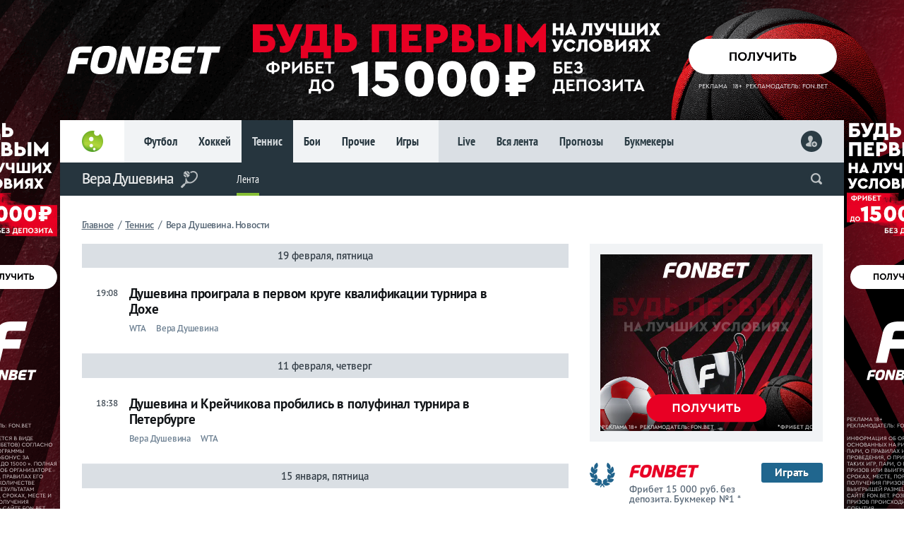

--- FILE ---
content_type: text/html; charset=utf-8
request_url: https://www.livesport.ru/tennis/dushevina/
body_size: 10350
content:
<!DOCTYPE html>
<html lang="ru-RU" prefix="og: https://ogp.me/ns#">
<HEAD>
<meta name="viewport" content="width=device-width, initial-scale=1, minimum-scale=1.0" />
<meta http-equiv="Content-Type" content="text/html; charset=utf-8">
<meta http-equiv="Content-Style-Type" content="text/css">
<meta name="referrer" content="origin">
<link rel="preconnect" href="//brutus.livesport.ru/">
<link rel="preconnect" href="//cdn.livecup.run/">
<link rel="preload" href="https://brutus.livesport.ru/i/v15/css/style_min.css?1750261262" as="style">
<link rel="preload" href="https://brutus.livesport.ru/i/v15/css/style_fontscdn.css?1750261262" as="style">
<link rel="shortcut icon" type="image/x-icon" href="/favicon.ico">
<link href="https://www.livesport.ru/i/v14/i/ic_launcher256.png" rel="apple-touch-icon" type="image/png">
<meta name="yandex-verification" content="5459002f31f3d9a8" />
<meta name="google-site-verification" content="zaOcKR2BSB0dSvZK4STa4wXN_9JhfmVFKrR_Vws5HiE" />
<meta name="wmail-verification" content="ed12d59d86bf124e" />
<meta name="pmail-verification" content="f7d57bf1aae8e8c720f9cfb755a7d73b" />
<STYLE>
.dd .dropdown-content { display:none; }
</STYLE>

<title>Вера Душевина, теннисистка: новости на сегодня — LiveSport.Ru</title>
<meta name="description" content="Вера Душевина, теннисистка: новости команды и игроков сегодня, оперативная информация и аналитика — LiveSport.Ru" />
<meta name="title" content="Вера Душевина, теннисистка: новости на сегодня — LiveSport.Ru" />
<meta property="og:title" content="Вера Душевина, теннисистка: новости на сегодня — LiveSport.Ru" />
<meta property="og:description" content="Вера Душевина, теннисистка: новости команды и игроков сегодня, оперативная информация и аналитика — LiveSport.Ru" />
<link rel="canonical" href="https://www.livesport.ru/tennis/dushevina/" />
<script async src="https://cdn.livesport.ru/i/v15/files/js/lazyimages.js"></script>
</HEAD>
<BODY>
<DIV class="wrapper"><!-- wrapper -->
<link rel="stylesheet" type="text/css" href="https://brutus.livesport.ru/i/v15/css/style_min.css?1750261262">

<!--noindex--><A class="wall wall-fonbet-fb_15k_2025" href="https://www.livesport.ru/away?fonbet-fb_15k_new-wall-RU88877" target="_blank" rel="nofollow" loading="lazy"></A><!--/noindex-->

<DIV class="content"><!-- content -->

<HEADER>
<DIV><A href="/"></A></DIV>
<DIV>
<DIV><A href="/football/">Футбол</A><A href="/hockey/">Хоккей</A><A href="/tennis/" class="menu_a">Теннис</A><A href="/fights/">Бои</A><A href="/others/">Прочие</A><A href="/games/">Игры</A></DIV>
<DIV><A href="https://www.livecup.run/">Live</A><A href="/news/">Вся лента</A><A href="/tips/">Прогнозы</A><A href="/betting/">Букмекеры</A></DIV>
</DIV>
<DIV>
<script>
function readCookie(b){for(var b=b+"=",d=document.cookie.split(";"),c=0;c<d.length;c++){for(var a=d[c];" "==a.charAt(0);)a=a.substring(1,a.length);if(0==a.indexOf(b))return unescape(a.substring(b.length,a.length))}return null};
var al=readCookie('authlogin');
if (al!=null) {
    document.writeln('<A href="/usersetup/"><img src="/userpic/'+al+'/50x50" alt="" height="30" width="30" /></A>');
    }
else {
    document.writeln('<A href="/signin/" class="head_user_signin"></A>');
    };
</script>
</DIV>
</HEADER>
<DIV class="part part_cover_tennis_dushevina">
<DIV class="scroll_back"><A href="/"><LI></LI></A></DIV>
<DIV><A href="/"></A></DIV>
<DIV class="scroll_sport"><A href="/tennis/dushevina/">Вера Душевина</A></DIV>

<DIV><A class="section_ico section_ico_tennis" href="/tennis/"></A>
</DIV>
<DIV>
<DIV class="dd dd_hl"><ul><!-- part menu in -->
<LI><a href="/tennis/dushevina/">Лента</a></LI>

</ul>
</DIV>
<script language="JavaScript"><!--
function readCookie(b){for(var b=b+"=",d=document.cookie.split(";"),c=0;c<d.length;c++){for(var a=d[c];" "==a.charAt(0);)a=a.substring(1,a.length);if(0==a.indexOf(b))return unescape(a.substring(b.length,a.length))}return null};
function setCookie(n,v){document.cookie = n + "=" + v + "; expires=Fri, 31 Dec 2099 23:59:59 GMT; path=/tennis/dushevina; domain=.livesport.ru"};
function clickCounter(type){if (readCookie("click" + type)==1){return};setCookie("click" + type,1);img = new Image();img.src = '/clickCounter?' + type + ',' + window.location};
//--></script>
<!--noindex-->
<DIV class="m_soc">
<A href="https://vk.com/share.php?url=https://www.livesport.ru/tennis/dushevina/&title=" target="_blank" rel="nofollow" title="ВКонтакте" onClick="clickCounter('vkontakte');cl(this)"><LI></LI><LI>0</LI></A>
<A href="https://connect.ok.ru/offer?url=https://www.livesport.ru/tennis/dushevina/&title=" target="_blank" rel="nofollow" title="Одноклассники" onClick="clickCounter('odnoklassniki');cl(this)"><LI></LI><LI>0</LI></A>
<A href="https://twitter.com/intent/tweet?text=&url=https://www.livesport.ru/tennis/dushevina/" target="_blank" rel="nofollow" title="Twitter" onClick="clickCounter('twitter');cl(this)"><LI></LI><LI>0</LI></A>
<!---<A href="https://www.facebook.com/sharer.php?src=sp&u=https://www.livesport.ru/tennis/dushevina/&title=" target="_blank" rel="nofollow" title="Facebook" onClick="clickCounter('facebook');cl(this)"><LI></LI><LI>0</LI></A>!--->
</DIV>
<!--/noindex-->

</DIV>
<DIV><form action="https://www.livesport.ru/sherlock/" accept-charset="UTF-8" method="get"><input name="searchid" value="2408299" type="hidden"><input name="l10n" value="ru" type="hidden"><input name="reqenc" value="" type="hidden"><input class="search" name="text" autocomplete="off" value="" type="search"></form></DIV>

<DIV><span onclick="openPartMenu()"></span></DIV>
</DIV>

<link rel="stylesheet" type="text/css" href="https://cdn.livesport.ru/i/v15/css/style_team.css?1000">
<link rel="stylesheet" type="text/css" href="https://cdn.livesport.ru/i/v15/css/style_primary.css?1768009563">
<DIV class="grid"><!-- GRID -->
<link rel="stylesheet" type="text/css" href="https://brutus.livesport.ru/i/v15/css/style_fontscdn.css?1750261262">

<!-- Микроразметка -->
<DIV class="r_breadcrumb">
<ul class="breadcrumb" itemscope="" itemtype="http://schema.org/BreadcrumbList">
<li itemprop="itemListElement" itemscope="" itemtype="http://schema.org/ListItem"><a href="https://www.livesport.ru/" itemprop="item"><span itemprop="name">Главное</span></a><meta itemprop="position" content="1"></li> <i>/</i> <li itemprop="itemListElement" itemscope="" itemtype="http://schema.org/ListItem"><a href="/tennis/" itemprop="item"><span itemprop="name">Теннис</span></a><meta itemprop="position" content="2"></li> <i>/</i> <H1 itemprop="item">Вера Душевина. Новости</H1>

</ul>
</DIV>
<!-- /Микроразметка -->

<DIV class="col-left2"><!-- left 2 -->
<DIV class="contline contline_nob"><!-- contline -->
<DIV class="contline_date">19 февраля, пятница</DIV>
<A href="/tennis/2016/02/19/dushevina_sinyakova/" class="contline_sim"><SPAN>19:08</SPAN><SPAN><LI>Душевина проиграла в первом круге квалификации турнира в Дохе</LI><LI><B>WTA</B> 
<B>Вера Душевина</B> 
</LI></SPAN></A>
<DIV class="contline_date">11 февраля, четверг</DIV>
<A href="/tennis/2016/02/11/dushevina/" class="contline_sim"><SPAN>18:38</SPAN><SPAN><LI>Душевина и Крейчикова пробились в полуфинал турнира в Петербурге</LI><LI><B>Вера Душевина</B> 
<B>WTA</B> 
</LI></SPAN></A>
<DIV class="contline_date">15 января, пятница</DIV>
<A href="/tennis/2016/01/15/kudryavtsev/" class="contline_sim"><SPAN>10:50</SPAN><SPAN><LI>Кудрявцев — в финале квалификации Australian Open</LI><LI><B>Australian Open</B> 
<B>ATP</B> 
<B>Александр Кудрявцев</B> 
<B>Константин Кравчук</B> 
<B>Вера Душевина</B> 
<B>Александра Панова</B> 
</LI></SPAN></A>
<DIV class="contline_date">14 января, четверг</DIV>
<A href="/tennis/2016/01/14/dushevina/" class="contline_sim"><SPAN>08:13</SPAN><SPAN><LI>Душевина пробилась во второй круг квалификации Australian Open</LI><LI><B>Australian Open</B> 
<B>WTA</B> 
<B>Вера Душевина</B> 
</LI></SPAN></A>
<DIV class="contline_date">02 января, суббота</DIV>
<A href="/tennis/2016/01/02/dushevina_shvedova/" class="contline_sim"><SPAN>13:18</SPAN><SPAN><LI>Душевина взяла один гейм в матче со Шведовой</LI><LI><B>WTA</B> 
<B>Вера Душевина</B> 
</LI></SPAN></A>
<DIV class="contline_date">26 сентября, суббота</DIV>
<A href="/tennis/2015/09/26/bychkova_dushevina/" class="contline_sim"><SPAN>17:00</SPAN><SPAN><LI>Бычкова вышла в финал квалификации турнира в Ташкенте, Душевина — нет</LI><LI><B>WTA</B> 
<B>Екатерина Бычкова</B> 
<B>Вера Душевина</B> 
</LI></SPAN></A>
<DIV class="contline_date">27 мая, среда</DIV>
<A href="/tennis/2015/05/27/dushevina_sanches/" class="contline_sim"><SPAN>18:58</SPAN><SPAN><LI>Душевина и Санчес проиграли на старте парного «Ролан Гаррос»</LI><LI><B>Ролан Гаррос</B> 
<B>Вера Душевина</B> 
<B>Луция Градецка</B> 
<B>WTA</B> 
</LI></SPAN></A>
<DIV class="contline_date">22 мая, пятница</DIV>
<A href="/tennis/2015/05/22/dushevina/" class="contline_sim"><SPAN>18:52</SPAN><SPAN><LI>Душевина не сумела выйти в основную сетку «Ролан Гаррос»</LI><LI><B>Вера Душевина</B> 
<B>Ролан Гаррос</B> 
<B>WTA</B> 
</LI></SPAN></A>
<DIV class="contline_date">21 мая, четверг</DIV>
<A href="/tennis/2015/05/21/dushevina/" class="contline_sim"><SPAN>18:30</SPAN><SPAN><LI>Душевина вышла в финал квалификации «Ролан Гаррос»</LI><LI><B>Вера Душевина</B> 
<B>Ролан Гаррос</B> 
<B>WTA</B> 
</LI></SPAN></A>
<DIV class="contline_date">19 мая, вторник</DIV>
<A href="/tennis/2015/05/19/roland_garros/" class="contline_sim"><SPAN>21:49</SPAN><SPAN><LI>Куличкова, Кудрявцева и еще шесть россиянок сыграют в квалификации к «Ролан Гаррос»</LI><LI><B>WTA</B> 
<B>Алла Кудрявцева</B> 
<B>Александра Панова</B> 
<B>Вера Душевина</B> 
</LI></SPAN></A>
<DIV class="contline_date">25 апреля, суббота</DIV>
<A href="/tennis/2015/04/25/dushevina_ozaki/" class="contline_sim"><SPAN>19:42</SPAN><SPAN><LI>Душевина проиграла в квалификации турнира в Праге</LI><LI><B>Вера Душевина</B> 
<B>WTA</B> 
</LI></SPAN></A>
<DIV class="contline_date">10 ноября, понедельник</DIV>
<A href="/tennis/2014/11/10/wta_rankings/" class="contline_sim"><SPAN>17:11</SPAN><SPAN><LI>Макарова поднялась на 11-е место в обновленном рейтинге WTA</LI><LI><B>WTA</B> 
<B>Елена Веснина</B> 
<B>Каролин Возняцки</B> 
<B>Вера Душевина</B> 
<B>Виталия Дьяченко</B> 
<B>Ана Иванович</B> 
<B>Петра Квитова</B> 
</LI></SPAN></A>
<DIV class="contline_date">14 июля, понедельник</DIV>
<A href="/tennis/2014/07/14/wta_rankings/" class="contline_sim"><SPAN>09:32</SPAN><SPAN><LI>Петкович вернулась в топ-20 рейтинга WTA</LI><LI><B>WTA</B> 
<B>Елена Веснина</B> 
<B>Вера Душевина</B> 
<B>Ана Иванович</B> 
<B>Петра Квитова</B> 
<B>Анжелик Кербер</B> 
<B>Мария Кириленко</B> 
</LI></SPAN></A>
<DIV class="contline_date">07 июля, понедельник</DIV>
<A href="/tennis/2014/07/07/wta_rankings/" class="contline_sim"><SPAN>08:01</SPAN><SPAN><LI>Шарапова опустилась на шестое место в рейтинге WTA</LI><LI><B>WTA</B> 
<B>Уимблдон</B> 
<B>Елена Веснина</B> 
<B>Вера Душевина</B> 
<B>Вера Звонарева</B> 
<B>Петра Квитова</B> 
<B>Анжелик Кербер</B> 
</LI></SPAN></A>
<DIV class="contline_date">04 июля, пятница</DIV>
<A href="/tennis/2014/07/04/dushevina_kureshi/" class="contline_sim"><SPAN>20:16</SPAN><SPAN><LI>Душевина вышла в полуфинал «Уимблдона» в миксте</LI><LI><B>Уимблдон</B> 
<B>Вера Душевина</B> 
</LI></SPAN></A>
<DIV class="contline_date">21 мая, среда</DIV>
<A href="/tennis/2014/05/21/pervak_linette/" class="contline_sim"><SPAN>22:28</SPAN><SPAN><LI>Первак и Панова пробились во второй раунд квалификации «Ролан Гаррос»</LI><LI><B>Ролан Гаррос</B> 
<B>WTA</B> 
<B>Ксения Первак</B> 
<B>Александра Панова</B> 
<B>Вера Душевина</B> 
<B>Евгения Родина</B> 
</LI></SPAN></A>
<DIV class="contline_date">21 апреля, понедельник</DIV>
<A href="/tennis/2014/04/21/wta_rankings/" class="contline_sim"><SPAN>10:18</SPAN><SPAN><LI>Победительница турнира в Куала-Лумпуре Векич взлетела на 30 позиций в рейтинге WTA</LI><LI><B>WTA</B> 
<B>Виктория Азаренко</B> 
<B>Елена Веснина</B> 
<B>Каролин Возняцки</B> 
<B>Вера Душевина</B> 
<B>Ана Иванович</B> 
<B>Петра Квитова</B> 
</LI></SPAN></A>
<DIV class="contline_date">14 апреля, понедельник</DIV>
<A href="/tennis/2014/04/14/wta_rankings/" class="contline_sim"><SPAN>22:10</SPAN><SPAN><LI>Шарапова опустилась на девятое место в рейтинге WTA</LI><LI><B>WTA</B> 
<B>Виктория Азаренко</B> 
<B>Елена Веснина</B> 
<B>Каролин Возняцки</B> 
<B>Вера Душевина</B> 
<B>Вера Звонарева</B> 
<B>Ана Иванович</B> 
</LI></SPAN></A>
<DIV class="contline_date">09 апреля, среда</DIV>
<A href="/tennis/2014/04/08/dushevina_schiavone/" class="contline_sim"><SPAN>00:14</SPAN><SPAN><LI>Скьявоне разгромила Душевину в Катовице</LI><LI><B>WTA</B> 
<B>Вера Душевина</B> 
<B>Франческа Скьявоне</B> 
</LI></SPAN></A>
<DIV class="contline_date">07 апреля, понедельник</DIV>
<A href="/tennis/2014/04/07/dushevina_camerin/" class="contline_sim"><SPAN>17:24</SPAN><SPAN><LI>Душевина и Первак вышли в основную сетку турнира в Катовице</LI><LI><B>WTA</B> 
<B>Вера Душевина</B> 
<B>Ксения Первак</B> 
</LI></SPAN></A>
<DIV class="contline_date">04 марта, вторник</DIV>
<A href="/tennis/2014/03/04/larsson_dushevina/" class="contline_sim"><SPAN>01:22</SPAN><SPAN><LI>Душевина не смогла выйти в финал квалификации турнира в Индиан-Уэллсе</LI><LI><B>Вера Душевина</B> 
<B>WTA</B> 
</LI></SPAN></A>
<DIV class="contline_date">09 января, четверг</DIV>
<A href="/tennis/2014/01/09/dushevina_panova/" class="contline_sim"><SPAN>10:46</SPAN><SPAN><LI>Душевина и Панова успешно стартовали в квалификации Australian Open, Клейбанова проиграла</LI><LI><B>Australian Open</B> 
<B>WTA</B> 
<B>Екатерина Бычкова</B> 
<B>Вера Душевина</B> 
<B>Клейбанова</B> 
<B>Александра Панова</B> 
<B>Ольга Пучкова</B> 
</LI></SPAN></A>
<DIV class="contline_date">27 декабря, пятница</DIV>
<A href="/tennis/2013/12/27/dushevina/" class="contline_sim"><SPAN>09:39</SPAN><SPAN><LI>Звонарева завершила выступления в Брисбене</LI><LI><B>WTA</B> 
<B>Вера Душевина</B> 
<B>Ольга Пучкова</B> 
</LI></SPAN></A>
<DIV class="contline_date">15 октября, вторник</DIV>
<A href="/tennis/2013/10/15/dushevina_suarez/" class="contline_sim"><SPAN>12:48</SPAN><SPAN><LI>Душевина проиграла в первом круге Кубка Кремля</LI><LI><B>Вера Душевина</B> 
<B>Кубок Кремля</B> 
<B>WTA</B> 
</LI></SPAN></A>
<DIV class="contline_date">11 октября, пятница</DIV>
<A href="/tennis/2013/10/11/dushevina/" class="contline_sim"><SPAN>20:49</SPAN><SPAN><LI>Душевина планирует пробиться как можно дальше в турнирной сетке Кубка Кремля</LI><LI><B>Вера Душевина</B> 
<B>WTA</B> 
</LI></SPAN></A>
<DIV class="contline_date">20 сентября, пятница</DIV>
<A href="/tennis/2013/09/20/radwanska_dushevina/" class="contline_sim"><SPAN>09:52</SPAN><SPAN><LI>Радванска разгромила Душевину</LI><LI><B>WTA</B> 
<B>Вера Душевина</B> 
<B>Агнешка Радванска</B> 
</LI></SPAN></A>
<DIV class="contline_date">18 сентября, среда</DIV>
<A href="/tennis/2013/09/18/dushevina/" class="contline_sim"><SPAN>11:49</SPAN><SPAN><LI>Душевина вышла в четвертьфинал турнира в Сеуле</LI><LI><B>WTA</B> 
<B>Вера Душевина</B> 
</LI></SPAN></A>
<DIV class="contline_date">26 августа, понедельник</DIV>
<A href="/tennis/2013/08/26/dushevina/" class="contline_sim"><SPAN>23:25</SPAN><SPAN><LI>Душевина покидает Открытый чемпионат США</LI><LI><B>Вера Душевина</B> 
<B>US Open</B> 
<B>Сабин Лисицки</B> 
<B>WTA</B> 
</LI></SPAN></A>
<DIV class="contline_date">24 августа, суббота</DIV>
<A href="/tennis/2013/08/24/dushevin/" class="contline_sim"><SPAN>15:19</SPAN><SPAN><LI>Душевина пробилась в основную сетку US Open</LI><LI><B>Вера Душевина</B> 
<B>US Open</B> 
<B>Александра Панова</B> 
<B>WTA</B> 
</LI></SPAN></A>
<DIV class="contline_date">03 августа, суббота</DIV>
<A href="/tennis/2013/08/03/dushevina_aoyama/" class="contline_sim"><SPAN>23:47</SPAN><SPAN><LI>Душевина и Аояма выиграли турнир в Вашингтоне в паре</LI><LI><B>Вера Душевина</B> 
<B>WTA</B> 
</LI></SPAN></A>
<DIV class="pro25"></DIV><A href='' class='lista'>1</A><A href='2/' class='list'>2</A><A href='3/' class='list'>3</A><A href='4/' class='list'>4</A><A href='5/' class='list'>5</A><A href='2/' class='list_r'></A>
</DIV><!-- /contline -->
<DIV class="pagetxt">
<meta itemprop="articleBody" content="Вера Душевина, теннисистка: новости и результаты матчей, оперативная информация, интервью и аналитика">
<H3>Вера Душевина</H3>, теннисистка: новости и результаты матчей, оперативная информация, интервью и аналитика
</DIV>

</DIV><!-- /left 2 -->
<DIV class="col-right2"><!-- right 2 -->
<DIV class="wow_box col-pro30-b col-pro30-t-if800">
<!--noindex-->
<DIV class="wow_box_1">
<IFRAME src="https://fast.livesport.ru/i/v15/wow/in/fonbet/fb_15k_2025/300x250/?9" loading="lazy" frameborder="0" width="300" height="250" marginwidth="0" marginheight="0" scrolling="NO" class="db"></IFRAME>
</DIV>
<!--/noindex-->
</DIV>
<!--noindex-->
<DIV class="wow_fonbet_index">
<DIV class="wow_fonbet">
<A href="https://www.livesport.ru/away?fonbet-n1" rel="nofollow" target="_blank"><LI></LI><LI><img src="https://fast.livesport.ru/i/v15/i/book_fonbet.png?1" loading="lazy" alt="" /><SPAN title="По версии выставки-форума Russian Gaming Week-2018">Фрибет 15 000 руб. без депозита. Букмекер №1 *</SPAN></LI><LI>Играть</LI></A>
</DIV>
<div class="wow_betboom">
<a href="https://www.livesport.ru/away?betboom-bonus-box-RU12589" rel="nofollow" target="_blank"><li></li><li><img src="https://fast.livesport.ru/i/v15/i/b_betboom_n1.png?1" loading="lazy" alt=""><span>Фрибет до 10 000 новым клиентам</span></li><li>Играть</li></a>
</div>
</DIV>
<!--/noindex-->




<a href="" class="sub_pl_right">Все матчи</a><a href="https://www.livecup.run/" class="sub_pl">Матч-центр</a>
<DIV class="tourn_live">
<A href="https://www.livecup.run/tennis/" class="live_tour"><img src="https://cdn.livecup.run/.tournament/.emblem//236/australian-open.png" loading="lazy" alt="" /><B>Australian Open. Мужчины</B></A>
<DIV class="live_te"><A href="https://www.livecup.run/tennis/match/lorenzo_sonego-carlos_taberner/" class="ok"><SPAN class="mi s">Ок</SPAN><SPAN>* Л. Сонего — К. Табернер</SPAN><SPAN>6:4 6:0 6:3</SPAN></A><A href="https://www.livecup.run/tennis/match/cristian_garin-luciano_darderi/" class="ok"><SPAN class="mi s">Ок</SPAN><SPAN>К. Гарин — Л. Дардери *</SPAN><SPAN>6:7 5:7 6:7</SPAN></A><A href="https://www.livecup.run/tennis/match/ethan_quinn-tallon_griekspoor/" class="ok"><SPAN class="mi s">Ок</SPAN><SPAN>* И. Куинн — Т. Грикспор</SPAN><SPAN>6:2 6:3 6:2</SPAN></A><A href="https://www.livecup.run/tennis/match/giovanni_mpetshi_perricard-sebastian_baez/" class="ok"><SPAN class="mi s">Ок</SPAN><SPAN>Д. Перрикар — С. Баэс *</SPAN><SPAN>4:6 4:6 6:3 7:5 3:6</SPAN></A><A href="https://www.livecup.run/tennis/match/karen_khachanov-alex_michelsen/" class="ok"><SPAN class="mi s">Ок</SPAN><SPAN>* К. Хачанов — А. Микельсен</SPAN><SPAN>4:6 6:4 6:3 5:7 6:3</SPAN></A><A href="https://www.livecup.run/tennis/match/christopher_o_connell-nishesh_basavareddy-2026012000067104114101108108078105115100100121/" class="ok"><SPAN class="mi s">Ок</SPAN><SPAN>C. Connell — N. Basavareddy *</SPAN><SPAN>6:4 6:7 7:6 2:6 3:6</SPAN></A><A href="https://www.livecup.run/tennis/match/jakub_mensik-pablo_carreno_busta/" class="ok"><SPAN class="mi s">Ок</SPAN><SPAN>* Я. Меншик — П. Карреньо-Буста</SPAN><SPAN>7:5 4:6 2:6 7:6 6:3</SPAN></A><A href="https://www.livecup.run/tennis/match/ben_shelton-ugo_humbert/" class="ok"><SPAN class="mi s">Ок</SPAN><SPAN>* Б. Шелтон — У. Умбер</SPAN><SPAN>6:3 7:6 7:6</SPAN></A><A href="https://www.livecup.run/tennis/match/joao_fonseca-eliot_spizzirri/" class="ok"><SPAN class="mi s">Ок</SPAN><SPAN>Ж. Фонсека — Э. Спиццирри *</SPAN><SPAN>4:6 6:2 1:6 2:6</SPAN></A><A href="https://www.livecup.run/tennis/match/luca_nardi-yibing_wu/" class="ok"><SPAN class="mi s">Ок</SPAN><SPAN>Л. Нарди — В. Ибин *</SPAN><SPAN>5:7 6:4 4:6 2:6</SPAN></A><A href="https://www.livecup.run/tennis/match/dane_sweeny-gael_monfils/" class="ok"><SPAN class="mi s">Ок</SPAN><SPAN>* Д. Суини — Г. Монфис</SPAN><SPAN>6:7 7:5 6:4 7:5</SPAN></A><A href="https://www.livecup.run/tennis/match/rei_sakamoto-rafael_jodar/" class="ok"><SPAN class="mi s">Ок</SPAN><SPAN>Р. Сакамото — R. Jodar *</SPAN><SPAN>6:7 1:6 7:5 6:4 3:6</SPAN></A><A href="https://www.livecup.run/tennis/match/vit_kopriva-jan-lennard_struff/" class="ok"><SPAN class="mi s">Ок</SPAN><SPAN>* В. Копршива — Я. Штруфф</SPAN><SPAN>4:6 6:2 2:6 6:3 6:1</SPAN></A><A href="https://www.livecup.run/tennis/match/valentin_royer-taylor-fritz/" class="ok"><SPAN class="mi s">Ок</SPAN><SPAN>В. Руайе — Т. Фритц *</SPAN><SPAN>6:7 7:5 1:6 3:6</SPAN></A><A href="https://www.livecup.run/tennis/match/lorenzo_musetti-raphael_collignon-2026012000076111114116116105082097112110111110/" class="ok"><SPAN class="mi s">Отказ</SPAN><SPAN>Л. Музетти — Р. Коллиньон</SPAN><SPAN>4:6 7:6 7:5 3:2</SPAN></A><A href="https://www.livecup.run/tennis/match/hubert_hurkacz-zizou_bergs/" class="o"><SPAN class="mi t">4 сет</SPAN><SPAN>Х. Хуркач — З. Бергс</SPAN><SPAN>6:7 7:6 6:3 4:3</SPAN></A><A href="https://www.livecup.run/tennis/match/james_duckworth-dino_prizmic/" class="o"><SPAN class="mi t">4 сет</SPAN><SPAN>Д. Дакворт — D. Prizmic</SPAN><SPAN>7:6 3:6 1:6 5:4</SPAN></A><A href="https://www.livecup.run/tennis/match/hugo_gaston-jannik_sinner/" class="ok"><SPAN class="mi s">Отказ</SPAN><SPAN>Ю. Гастон — Я. Синнер</SPAN><SPAN>2:6 1:6 0:0</SPAN></A><A href="https://www.livecup.run/tennis/match/grigor-dimitrov-tomas_machac/" class="o"><SPAN class="mi t">3 сет</SPAN><SPAN>Г. Димитров — Т. Махац</SPAN><SPAN>4:6 4:6 3:4</SPAN></A><A href="https://www.livecup.run/tennis/match/shintaro_mochizuki-stefanos_tsitsipas/" class="o"><SPAN class="mi t">1 сет</SPAN><SPAN>С. Мотидзуки — С. Циципас</SPAN><SPAN>0:1</SPAN></A></DIV><A href="https://www.livecup.run/tennis/" class="live_tour"><img src="https://cdn.livecup.run/.tournament/.emblem//237/australian-open.png" loading="lazy" alt="" /><B>Australian Open. Женщины</B></A>
<DIV class="live_te"><A href="https://www.livecup.run/tennis/match/panna_udvardy-katerina_siniakova/" class="ok"><SPAN class="mi s">Ок</SPAN><SPAN>П. Удварди — К. Синякова *</SPAN><SPAN>1:6 2:6</SPAN></A><A href="https://www.livecup.run/tennis/match/ashlyn_krueger-sara_bejlek/" class="ok"><SPAN class="mi s">Ок</SPAN><SPAN>* Э. Крюгер — С. Бейлек</SPAN><SPAN>6:3 6:3</SPAN></A><A href="https://www.livecup.run/tennis/match/tereza_valentova-maya_joint/" class="ok"><SPAN class="mi s">Ок</SPAN><SPAN>* Т. Валентова — М. Джойнт</SPAN><SPAN>6:4 6:4</SPAN></A><A href="https://www.livecup.run/tennis/match/shuai_zhang-taylah_preston/" class="ok"><SPAN class="mi s">Ок</SPAN><SPAN>Ч. Шуай — Т. Престон *</SPAN><SPAN>3:6 6:2 3:6</SPAN></A><A href="https://www.livecup.run/tennis/match/varvara_gracheva-viktorija_golubic/" class="ok"><SPAN class="mi s">Ок</SPAN><SPAN>* В. Грачёва — В. Голубич</SPAN><SPAN>6:1 2:6 6:1</SPAN></A><A href="https://www.livecup.run/tennis/match/leylah_fernandez-janice_tjen/" class="ok"><SPAN class="mi s">Ок</SPAN><SPAN>Л. Фернандес — J. Tjen *</SPAN><SPAN>2:6 6:7</SPAN></A><A href="https://www.livecup.run/tennis/match/oleksandra_oliynykova-madison_keys/" class="ok"><SPAN class="mi s">Ок</SPAN><SPAN>O. Oliynykova — М. Кис *</SPAN><SPAN>6:7 1:6</SPAN></A><A href="https://www.livecup.run/tennis/match/xinyu_wang-anhelina_kalinina/" class="ok"><SPAN class="mi s">Ок</SPAN><SPAN>* С. Ван — А. Калинина</SPAN><SPAN>6:3 6:3</SPAN></A><A href="https://www.livecup.run/tennis/match/julia_grabher-elisabetta_cocciaretto/" class="ok"><SPAN class="mi s">Ок</SPAN><SPAN>* Ю. Грабер — Э. Коччаретто</SPAN><SPAN>7:5 2:6 6:4</SPAN></A><A href="https://www.livecup.run/tennis/match/karolina_pliskova-sloane_stephens/" class="ok"><SPAN class="mi s">Ок</SPAN><SPAN>* К. Плишкова — С. Стивенс</SPAN><SPAN>7:6 6:2</SPAN></A><A href="https://www.livecup.run/tennis/match/lulu_sun-linda_fruhvirtova/" class="ok"><SPAN class="mi s">Ок</SPAN><SPAN>Л. Сан — Л. Фрухвиртова *</SPAN><SPAN>3:6 5:7</SPAN></A><A href="https://www.livecup.run/tennis/match/anna_kalinskaya-sonay_kartal/" class="ok"><SPAN class="mi s">Ок</SPAN><SPAN>* А. Калинская — S. Kartal</SPAN><SPAN>7:6 6:1</SPAN></A><A href="https://www.livecup.run/tennis/match/elena_rybakina-kaja_juvan/" class="ok"><SPAN class="mi s">Ок</SPAN><SPAN>* Е. Рыбакина — К. Юван</SPAN><SPAN>6:4 6:3</SPAN></A><A href="https://www.livecup.run/tennis/match/sorana_cirstea-eva_lys/" class="ok"><SPAN class="mi s">Ок</SPAN><SPAN>* С. Кырстя — Е. Лис</SPAN><SPAN>3:6 6:4 6:3</SPAN></A><A href="https://www.livecup.run/tennis/match/rebecca_sramkova-jelena_ostapenko/" class="ok"><SPAN class="mi s">Ок</SPAN><SPAN>Р. Шрамкова — Е. Остапенко *</SPAN><SPAN>4:6 4:6</SPAN></A><A href="https://www.livecup.run/tennis/match/katie_boulter-belinda_bencic/" class="ok"><SPAN class="mi s">Ок</SPAN><SPAN>К. Бултер — Б. Бенчич *</SPAN><SPAN>0:6 5:7</SPAN></A><A href="https://www.livecup.run/tennis/match/laura_siegemund-liudmila_samsonova/" class="o"><SPAN class="mi t">3 сет</SPAN><SPAN>Л. Зигемунд — Л. Самсонова</SPAN><SPAN>0:6 7:5 3:3</SPAN></A><A href="https://www.livecup.run/tennis/match/naomi_osaka-antonia_ruzic/" class="o"><SPAN class="mi t">1 сет</SPAN><SPAN>Н. Осака — A. Ruzic</SPAN><SPAN>2:0</SPAN></A><A href="https://www.livecup.run/tennis/match/maddison_inglis-kimberly_birrell/" class="ok"><SPAN class="mi s">13:05</SPAN><SPAN>М. Инглис — К. Биррелл</SPAN><SPAN>–:–</SPAN></A><A href="https://www.livecup.run/tennis/match/daria_kasatkina-nikola_bartunkova/" ><SPAN class="mi s">13:25</SPAN><SPAN>Д. Касаткина — N. Bartunkova</SPAN><SPAN>–:–</SPAN></A></DIV>
</DIV>
<A href="" class="all">Все матчи live</A>


<div class="slash col-pro35-t col-pro35-b"></div>
<DIV class="wow_box col-pro30-b">

<!--noindex-->
<DIV class="wow_box_1">
<IFRAME src="https://fast.livesport.ru/i/v15/wow/in/betboom/heat/300x600/?7" frameborder="0" width="300" height="600" marginwidth="0" marginheight="0" scrolling="NO" class="db" loading="lazy"></IFRAME>
</DIV>
<!--/noindex-->
</DIV>
<!--noindex-->
<a href="/betting/" class="sub_pl">Рекомендуем букмекеров</a>
<DIV class="rec_book">
<A href="https://www.livesport.ru/away?fonbet-rating" rel="nofollow" target="_blank" onclick="yaCounter11437396.reachGoal('rating-fonbet'); return true;"><SPAN><img src="https://fast.livesport.ru/i/v15/i/b_fonbet.png" loading="lazy" alt="" /></SPAN><SPAN>Играть</SPAN><SPAN>Фрибет до 15 000 рублей без депозита</SPAN></A>
<A href="https://www.livesport.ru/away?winline-rating" rel="nofollow" target="_blank" onclick="yaCounter11437396.reachGoal('rating-winline'); return true;"><SPAN><img src="https://fast.livesport.ru/i/v15/i/b_winline.png" loading="lazy" alt="" /></SPAN><SPAN>Играть</SPAN><SPAN>Фрибет 3000 рублей после регистрации</SPAN></A>
<A href="https://www.livesport.ru/away?betboom-rating-RU78944" rel="nofollow" target="_blank" onclick="yaCounter11437396.reachGoal('rating-betboom'); return true;"><SPAN><img src="https://fast.livesport.ru/i/v15/i/b_betboom.png" loading="lazy" alt="" /></SPAN><SPAN>Играть</SPAN><SPAN>Фрибет до 10 000 новым клиентам</SPAN></A>
<A href="https://www.livesport.ru/away?melbet-rating" rel="nofollow" target="_blank" onclick="yaCounter11437396.reachGoal('rating-melbet'); return true;"><SPAN><img src="https://fast.livesport.ru/i/v15/i/b_melbet.png" loading="lazy" alt="" /></SPAN><SPAN>Играть</SPAN><SPAN>VIP-бонус 25 000 руб., промо: LIVESPORT</SPAN></A>
<A href="https://www.livesport.ru/away?bettery-rating-RU14470" rel="nofollow" target="_blank"><SPAN><img src="https://fast.livesport.ru/i/v15/i/b_bettery.png" loading="lazy" alt="" /></SPAN><SPAN>Играть</SPAN><SPAN>Фрибет 2000 рублей новым игрокам</SPAN></A>
</DIV>
<DIV class="col-pro35-b"><a href="/betting/" class="all">Все букмекеры</a></DIV>
<!--/noindex-->
<!--########################-->
</DIV><!-- /right 2 -->
<DIV class="pro"></DIV></DIV><!-- /GRID -->



<DIV class="wow_footer"  id="endfloat"></DIV>
<DIV class="footer_tips">
<DIV><SPAN></SPAN><SPAN><A href="/tips/">Лучшие прогнозы на спорт</A></SPAN><SPAN><A href="/tips/" class="sub_pl_right">Все прогнозы</A><A href="/tips/football/" class="sub_pl_right">Прогнозы на футбол</A></SPAN></DIV>
<div class="footer_tips_l">
<a href="/tips/express/2026/01/20/express/" title="Экспресс дня" class="r_tips_l_express"><span>3.96</span><span><li>Экспресс дня 20 января</li><li>Сегодня в 23:00</li></span><span></span></a>
<a href="/tips/football/2026/01/20/real-monaco/" title="Прогноз на матч Реал — Монако"><span>1.95</span><span><li><b>Прогноз на матч </b>Реал — Монако</li><li title="Прогнозы на футбол">Футбол</li><li>Сегодня в 23:00</li></span></a>
<a href="/tips/football/2026/01/20/kairat-brugge/" title="Прогноз на матч Кайрат — Брюгге"><span>2.07</span><span><li><b>Прогноз на матч </b>Кайрат — Брюгге</li><li title="Прогнозы на футбол">Футбол</li><li>Сегодня в 18:30</li></span></a>
<a href="/tips/football/2026/01/20/inter-arsenal/" title="Прогноз на матч Интер — Арсенал"  class="r_tips_l_lightning"><span>3.45</span><span><li><b>Прогноз на матч </b>Интер — Арсенал</li><li title="Прогнозы на футбол">Футбол</li><li>Сегодня в 23:00</li></span><span></span></a>
<a href="/tips/football/2026/01/20/sporting-clube-parsaint/" title="Прогноз на матч Спортинг — ПСЖ"><span>2.30</span><span><li><b>Прогноз на матч </b>Спортинг — ПСЖ</li><li title="Прогнозы на футбол">Футбол</li><li>Сегодня в 23:00</li></span></a>
<a href="/tips/football/2026/01/21/galatasaray-atletico/" title="Прогноз на матч Галатасарай — Атлетико"><span>2.03</span><span><li><b>Прогноз на матч </b>Галатасарай — Атлетико</li><li title="Прогнозы на футбол">Футбол</li><li>Завтра в 20:45</li></span></a>
<a href="/tips/football/2026/01/21/qarabag-eintracht/" title="Прогноз на матч Карабах — Айнтрахт"><span>1.80</span><span><li><b>Прогноз на матч </b>Карабах — Айнтрахт</li><li title="Прогнозы на футбол">Футбол</li><li>Завтра в 20:45</li></span></a>
<a href="/tips/hockey/2026/01/21/admiral-vladivostok-ak-bars-kazan/" title="Прогноз на матч Адмирал — Ак Барс"><span>1.76</span><span><li><b>Прогноз на матч </b>Адмирал — Ак Барс</li><li title="Прогнозы на хоккей">Хоккей</li><li>Завтра в 12:30</li></span></a>
<a href="/tips/hockey/2026/01/21/tampa-bay-lightning-san-jose-sharks/" title="Прогноз на матч Тампа-Бэй — Сан-Хосе"><span>2.31</span><span><li><b>Прогноз на матч </b>Тампа-Бэй — Сан-Хосе</li><li title="Прогнозы на хоккей">Хоккей</li><li>Завтра в 03:00</li></span></a>

</div>
</DIV>

<FOOTER>
<DIV class="footer_menu">
<DIV><A href="/" title="LiveSport.Ru. Спорт"><LI></LI><LI></LI></A></DIV>
<DIV><A href="/football/" class="footer_bold">Футбол</A><A href="https://www.livecup.run/football/">Онлайн <SPAN>футбол</SPAN></A><A href="/football/transfers/">Трансферы <SPAN>футбола</SPAN></A><A href="/football/tables/">Календари</A><A href="/tips/football/">Прогнозы <SPAN>на футбол</SPAN></A><A href="/news/football/">Вся лента</A></DIV>
<DIV><A href="/football/rfpl/">РПЛ</A><A href="/football/uefa-nations-league/">Лига наций</A><A href="/football/league/">Лига чемпионов</A><A href="/football/europa/">Лига Европы</A><A href="/football/english-premier-league/">АПЛ</A><A href="/football/primera-division/">Ла Лига</A></DIV>
<DIV><A href="/hockey/" class="footer_bold">Хоккей</A><A href="https://www.livecup.run/hockey/">Онлайн <SPAN>хоккей</SPAN></A><A href="/tips/hockey/">Прогнозы <SPAN>на хоккей</SPAN></A><A href="/hockey/khl/">КХЛ</A><A href="/hockey/nhl/">НХЛ</A><A href="/hockey/world-championship/">ЧМ-2024<SPAN> по хоккею</SPAN></A></DIV>
<DIV><A href="/tennis/" class="footer_bold">Теннис</A><A href="https://www.livecup.run/tennis/">Онлайн <SPAN>теннис</SPAN></A><A href="/fights/" class="footer_bold">Бои</A><A href="/tips/fights/">Прогнозы <SPAN>на бои</SPAN></A><A href="/tips/" class="footer_bold">Прогнозы <SPAN>на спорт</SPAN></A>
<A href="/betting/" class="footer_bold">Букмекеры</A></DIV>
<DIV><A href="/others/" class="footer_bold">Прочие</A><A href="/others/basketball/">Баскетбол</A><A href="/others/biathlon/">Биатлон</A><A href="/others/world-figure-skating-championships/">ЧМ по фигурному</A><A href="/paris-2024/" class="footer_bold"><SPAN>Олимпиада </SPAN>Париж-2024</A><A href="/games/" class="footer_bold">Игры</A></DIV>
</DIV>

<!--noindex-->
<DIV class="footer_cont"><DIV>
<A href="/info/about/" rel="nofollow" target="_blank"><LI></LI><LI>Напишите нам</LI></A><A href="https://www.livesport.ru/away?footer-vk" target="_blank" title="ВКонтакте" rel="nofollow"><LI></LI></A><A href="https://www.livesport.ru/away?footer-twitter" target="_blank" title="Twitter" rel="nofollow"><LI></LI></A><A href="https://www.livesport.ru/" target="_blank" rel="nofollow" style="display:none;"><LI></LI></A><A href="https://www.livesport.ru/away?footer-telegram" target="_blank" title="Telegram" rel="nofollow"><LI></LI></A><A href="https://www.livesport.ru/away?footer-ok" target="_blank" title="Одноклассники" rel="nofollow"><LI></LI></A><A href="https://www.livesport.ru/" target="_blank" rel="nofollow"  style="display:none;"><LI></LI></A>
</DIV></DIV>

<DIV class="footer_cred"><DIV title="Для пользователей старше 18 лет"></DIV><DIV>© 2001—2025 «LiveSport.Ru». ЭЛ № ФС 77 — 70079<BR>
Любое использование материалов приветствуется при гиперссылке<BR>
<A href="/info/privacy/" class="footer_privacy" rel="nofollow">Пользовательское соглашение и Политика обработки и хранения персональных данных</A><BR>

</DIV>
</DIV>
<!--/noindex-->
<link rel="alternate" type="application/rss+xml" href="https://www.livesport.ru/in/export/yanews_up.rss" title="Новости, статьи, прогнозы на спорт / LiveSport.Ru / RSS Feed">
<link rel="alternate" type="application/rss+xml" href="https://www.livesport.ru/in/export/tips.rss" title="Прогнозы на спорт / LiveSport.Ru / RSS Feed">
<link rel="alternate" type="application/rss+xml" href="https://www.livesport.ru/in/export/football_full.rss" title="Футбол / LiveSport.Ru / RSS Feed">
<link rel="alternate" type="application/rss+xml" href="https://www.livesport.ru/in/export/hockey_full.rss" title="Хоккей / LiveSport.Ru / RSS Feed">
<link rel="alternate" type="application/rss+xml" href="https://www.livesport.ru/in/export/tennis_full.rss" title="Теннис / LiveSport.Ru / RSS Feed">
<link rel="alternate" type="application/rss+xml" href="https://www.livesport.ru/in/export/fights.rss" title="Бои / LiveSport.Ru / RSS Feed">
<link rel="alternate" type="application/rss+xml" href="https://www.livesport.ru/in/export/others.rss" title="Прочие виды спорта / LiveSport.Ru / RSS Feed">
<link rel="alternate" type="application/rss+xml" href="https://www.livesport.ru/in/export/games.rss" title="Игры / LiveSport.Ru / RSS Feed">
</FOOTER>

 

</DIV><!-- /content -->
</DIV><!-- /wrapper -->


<!--noindex-->
<DIV class="dn">
<link rel="stylesheet" type="text/css" href="https://brutus.livesport.ru/i/v15/css/style_tail.css?2">
<link rel="stylesheet" type="text/css" href="https://brutus.livesport.ru/i/v15/css/style_tail_RU.css?11">
<script type="text/javascript" src="https://brutus.livesport.ru/i/v15/files/js/jquery-3.2.0.min.js"></script>

<script>
  window.addEventListener("load", function() {
    setTimeout(function() {
      var scripts = [
        "https://brutus.livesport.ru/i/v15/files/js/mobdrop.js",
        "https://brutus.livesport.ru/i/v15/files/js/partmenu_fixed.js",
        "https://brutus.livesport.ru/i/v15/files/js/partmenu.js"
      ];

      scripts.forEach(function(src) {
        var script = document.createElement("script");
        script.src = src;
        script.defer = true;
        document.body.appendChild(script);
      });

    }, 1000); // 
  });
</script>

<script>
  window.addEventListener("load", function() {
    setTimeout(function() {
      if (document.visibilityState === "visible") { // Проверяем, открыт ли сайт у пользователя
        (function(a, b, c, d) {
          var e = a.getElementsByTagName(b)[0],
              f = a.createElement(b);
          f.async = true;
          f.src = "https://image.sendsay.ru/app/js/sdk/sdk.min.js";
          f.id = "sendsay-sdk-script";
          f.dataset.accountId = c;
          f.dataset.siteId = d;
          e.parentNode.insertBefore(f, e);
        })(document, "script", "x_171863503333854", "pl39763");
      }
    }, 10000);
  });
</script>

<!-- Счётчики аналитики -->
<script>
setTimeout(function() {

    // LiveInternet counter
    new Image().src = "https://counter.yadro.ru/hit?r" +
        escape(document.referrer) +
        ((typeof(screen) == "undefined") ? "" :
        ";s" + screen.width + "*" + screen.height + "*" +
        (screen.colorDepth ? screen.colorDepth : screen.pixelDepth)) +
        ";u" + escape(document.URL) +
        ";h" + escape(document.title.substring(0, 150)) +
        ";" + Math.random();

    // Yandex.Metrika counter
    (function(m, e, t, r, i, k, a) {
        m[i] = m[i] || function() {
            (m[i].a = m[i].a || []).push(arguments)
        };
        m[i].l = 1 * new Date();
        for (var j = 0; j < document.scripts.length; j++) {
            if (document.scripts[j].src === r) {
                return;
            }
        }
        k = e.createElement(t), a = e.getElementsByTagName(t)[0];
        k.async = 1;
        k.src = r;
        a.parentNode.insertBefore(k, a);
    })(window, document, "script", "https://mc.webvisor.org/metrika/tag_ww.js", "ym");

    ym(11437396, "init", {
        clickmap: true,
        trackLinks: true,
        accurateTrackBounce: true,
        webvisor: true
    });

  // livesport
  var _paq = window._paq = window._paq || [];
  _paq.push(["setDoNotTrack", true]);
  _paq.push(["trackPageView"]);
  _paq.push(["enableLinkTracking"]);
  (function() {
    var u = "//l.livesport.ru/";
    _paq.push(["setTrackerUrl", u + "matomo.php"]);
    _paq.push(["setSiteId", "2"]);
    var d = document,
        g = d.createElement("script"),
        s = d.getElementsByTagName("script")[0];
    g.async = true;
    g.src = u + "matomo.js";
    s.parentNode.insertBefore(g, s);
  })();

}, 2000);
</script>

</DIV>
<!--/noindex-->

<script src="https://cdn.livesport.ru/i/v15/files/js/part_hl.js" async></script>
<script src="https://cdn.livesport.ru/i/v15/files/js/tt_hl.js" async></script>
<script src="https://cdn.livesport.ru/i/v15/files/js/tt_table_hl.js" async></script>
<div id="myPartMenu" class="partmenu">
<DIV>
<SPAN class="partmenu_close" onclick="closePartMenu()"><LI></LI></SPAN>
<a href="/" class="partmenu_raz">Главное</a>
<!--noindex--><A class="partmenu_wow partmenu_wow_fonbet" href="https://www.livesport.ru/away?fonbet-menu-RU05789" target="_blank" rel="nofollow"><B><I></I></B><B><I>Фрибет до 15 000 &#8381;</I><I>Новым игрокам, без условий</I></B><B></B></A><!--/noindex-->
<a href="/football/" class="partmenu_raz">Футбол</a>
<a href="/hockey/" class="partmenu_raz">Хоккей</a>
<a href="/tips/" class="partmenu_raz">Прогнозы на спорт</a>
<a href="/betting/" class="partmenu_raz">Букмекеры</a>
<a href="/tennis/" class="partmenu_raz_a">Теннис</a><DIV class="menu_razdel">
<H2>Вера Душевина</H2>
<DIV class="menu_razdel_main">
<LI><a href="/tennis/dushevina/">Лента</a></LI>
</DIV>
<DIV class="menu_razdel_two">

</DIV>
<DIV class="menu_razdel_two">

</DIV>
<DIV class="menu_razdel_sel">
</DIV>
</DIV>
<DIV class="partmenu_main"><a href="https://www.livecup.run/tennis/" target="_blank">Live</a><a href="/tips/tennis/">Прогнозы</a><a href="/news/tennis/">Вся лента</a></DIV>
<DIV class="partmenu_main"><A href="/tennis/rolandgarros/">Ролан Гаррос</A><a href="/tennis/atp/">ATP</a><a href="/tennis/wta/">WTA</a></DIV>
<a href="/boxing/" class="partmenu_raz">Бокс</a>
<a href="/others/" class="partmenu_raz">Прочие</a>
<a href="/games/" class="partmenu_raz">Игры</a>
</DIV>
</div>

</BODY>
</HTML>


--- FILE ---
content_type: text/html
request_url: https://fast.livesport.ru/i/v15/wow/in/betboom/heat/300x600/?7
body_size: 2451
content:
<!DOCTYPE html>
<html>

<head>
    <meta charset="UTF-8">
    <meta name="viewport" content="width=device-width, initial-scale=1.0">
    <title>HTML5</title>
    <meta name="format-detection" content="telephone=no">
    <link rel="stylesheet" type="text/css" href="./fonts.css?v=23">

    <style>
        #content {
            width: 100%;
            height: 100%;
            min-height: 60em;
            min-width: 30em;
            max-height: 60em;
            max-width: 30em;
            position: relative;
            cursor: pointer;
            font-size: 10px;
            background-position: center;
            background-color: #000;
            position: absolute;
            top: 0;
            left: 0;
        }

        #content .bgr {
            position: absolute;
            transform: translate(-50%, -50%);
            z-index: 1 !important;
            width: 100%;
            height: 100%;
            top: 50%;
            left: 50%;
        }
        
        .full.main_bgr,
        .banner_anim_off > .full .main_bgr {
            background-color: #000;
        }
        
        
        #content {
            margin: 0em;
            padding: 0em;
            overflow: hidden;
            font-family: "Gilroy", sans-serif;
            -webkit-box-sizing: border-box;
            box-sizing: border-box;
        }
        
        #content a {
            color: #000;
            text-decoration: none;
            position: absolute;
            width: 100%;
            height: 100%;
            top: 0;
            left: 0;
            z-index: 99999;
        }
        
        #content span {
            display: inline-block;
        }
        
        #content .logo_bb, #content .logo_cs {
            position: absolute;
            z-index: 9999;
            -webkit-transform: translateX(-50%);
            -ms-transform: translateX(-50%);
            -o-transform: translateX(-50%);
            transform: translateX(-50%);
        }

        #content span.yellow {
            color: #f8e800;
            display: inline;
        }

        #content .logo_bb {
            position: absolute;
            z-index: 9999;
            left: 50%;
            width: 136px;
            top: 42.7%;
            will-change: transform;
            transform: translateX(-50%);
        }
        
        #content .animation_off .logo_bb {
            visibility: hidden;
        }
        
        #content .banner_container {
            width: 30em;
            height: 60em;
            position: absolute;
            left: 50%;
            top: 50%;
            transform: translate(-50%, -50%);
            /* height: 100%; */
            z-index: 10 !important;
            /* border-left: 1px solid; */
            /* border-right: 1px solid; */
        }
        
        #content .screen_num,
        #content .screen_game,
        #content .screen_coeff,
        #content .screen_legal {
            position: absolute;
            width: 100%;
            height: 100%;
            overflow: hidden;
            z-index: 99;
            /* max-width: 30.0em; */
            left: 50%;
            -webkit-transform: translateX(-50%);
            -ms-transform: translateX(-50%);
            -o-transform: translateX(-50%);
            transform: translateX(-50%);
        }
        
        
        #content.animation .screen_num,
        #content.animation .screen_game,
        #content.animation .screen_coeff,
        #content.animation .screen_legal {
            background-color: transparent;
            
        }
        
        
        .banner_anim_off#content {
            overflow: visible;
        }
        
        #content.banner_anim_off .screen_item:nth-of-type(2) {
            top: 600px;
            background: #000;
        }
        
        #content.banner_anim_off .screen_item:nth-of-type(3) {
            top: 12.0em;
        }
        
        #content.banner_anim_off .screen_item:nth-of-type(4) {
            top: 75.0em;
        }
        
        #content img {
            width: 100%;
            height: auto;
            will-change: transform;
        }

        #content .button {
            position: absolute;
            transform: translateX(-50%);
            left: 50%;
            z-index: 999;
            font-size: 10px;
            will-change: transform;
            width: 18.2em;
            height: auto;
            top: 81.4%;
            background-size: contain;
            background-repeat: no-repeat;
            background-position: center;
        }
        
        #content .age_label {
            position: absolute;
            bottom: 0.5em;
            left: 1em;
            color: #fff;
            opacity: 1;
            width: 4.2em;
            z-index: 999;
        }


        #content .legal {
            color: #fff;
            margin: 0;
            position: absolute;
            transform: translateX(-50%);
            left: 50%;
            bottom: 19px;
            text-align: center;
            opacity: 1;
            font-size: 0.9em;
            z-index: 9999;
            -webkit-font-smoothing: antialiased;
            -moz-osx-font-smoothing: grayscale;
            width: 20.9em;
            line-height: 1.1;
        }
        
        
        #content .t_box {
            position: absolute;
            width: 100%;
            height: 100%;
            left: 0;
            top: 0;
            z-index: 9999;
            font-size: 1em;
            color: white;
        }


        #content .t_box .title {
            position: absolute;
            top: 47.8%;
            width: auto;
            left: 50%;
            transform: translateX(-50%);
        }
        #content .title_prnt {
            color: #fff;
            font-size: 8.4em;
            font-family: 'Giorgio';
            font-weight: 900;
            font-style: italic;
            line-height: 0.85;
            text-align: center;
            word-spacing: -0.15em;
            text-wrap: nowrap;
            white-space: nowrap;
        }
        #content .t_box .title .title_item img {
          width: calc(80em / 4);
		}
        #content .t_box .text {
            position: absolute;
            top: 71.4%;
            width: 20.2em;
            left: 49.6%;
            transform: translateX(-50%);
        }

        #content .text_prnt {
            color: #fff;
            font-size: 2.6em;
            font-family: 'Gilroy';
            font-weight: 600;
            line-height: 1.3;
            text-align: center;
            text-wrap: nowrap;
            white-space: nowrap;
        }


        #content .t_box .text .text_item img {
            width: 21em;
        }

        #content .image_item {
            position: absolute;
            z-index: 10;
            will-change: transform;
        }
        #content .event {
          top: 72.7%;
          width: 21.9em;
          left: 50%;
          transform: translateX(-50%);
        }
        #content .element_1 {
            top: 14.6%;
            width: 18em;
            left: -27%;
        }
        #content .element_2 {
            top: -0.2%;
            width: 11em;
            left: -3%;
        }

        #content .element_3 {
            top: 28%;
            width: 15em;
            left: 74%;
        }

        #content .element_4 {
            width: 30em;
            left: 0;
            top: 0;
        }

        #content .element_bgr {
            width: calc(30em / 1);
            left: 0;
            top: 0px;
            z-index: 6;
        }

        .number_wave {
            display: inline-flex;
            letter-spacing: -0.05em;
        }

        .digit {
            display: inline-block;
            animation: waveJump 4s ease-in-out infinite;
        }

        .digit:nth-child(1) {
            animation-delay: 0s;
        }

        .digit:nth-child(2) {
            animation-delay: 0.1s;
        }

        .digit:nth-child(4) {
            animation-delay: 0.2s;
        }

        .digit:nth-child(5) {
            animation-delay: 0.3s;
        }

        .digit:nth-child(6) {
            animation-delay: 0.4s;
        }
        
        /* ============================ */
        /* ==========Контроллер======== */
        /* ============================ */
        
        
        .animation .animation_on .pulse {
            animation: pulse 4s ease infinite;
        }
        
        .animation .animation_on .button {
            animation: btn_pulse 4s ease infinite;
        }
        
        .animation .animation_off .line_1_4,
        .animation .animation_off .line_1_3,
        .animation .animation_off .line_1_2,
        .animation .animation_off .line_1_1,
        .animation .animation_off .button,
        .animation .animation_off .bgr,
        .animation .animation_off .logo_bb,
        .animation .animation_off .legal,
        .animation .animation_off .image_item,
        .animation .animation_off .legal,
        .animation .animation_off .age_label,
        .animation .animation_off .t_box {
            visibility: hidden;
        }
        
        .animation .animation_on .line_1_4 {
            animation: line_1_4 4s ease infinite;
        }
        
        .animation .animation_on .line_1_3 {
            animation: line_1_3 4s ease infinite;
        }
        
        .animation .animation_on .line_1_2 {
            animation: line_1_2 4s ease infinite;
        }
        
        .animation .animation_on .line_1_1 {
            animation: line_1_1 4s ease infinite;
        }
        .animation .animation_on .element_1 {
            animation: shield_air 4s ease-in-out infinite;
        }
        .animation .animation_on .element_2 {
            animation: shield_air_1 4s ease-in-out infinite;
        }
        .animation .animation_on .element_3 {
            animation: shield_air_2 4s ease-in-out infinite;
        }
        .animation .animation_on .element_4 {
            animation: shield_air_3 4s ease-in-out infinite;
        }

        .animation .bgr img {
            animation: bgr 8s ease infinite;
        }
        
        
        /* ============================ */
        /* ==========Анимациия========= */
        /* ============================ */

        @keyframes waveJump {
            0% { transform: translateY(0); }
            10% { transform: translateY(-10px); }
            20% { transform: translateY(0); }
            60% { transform: translateY(0); }
            100% { transform: translateY(0); }
        }

        .anim_lt_Move {
            animation: left_top_Move 4s ease infinite;
        }
        .anim_rt_Move {
            animation: rt_Move 4s ease infinite;
        }
        .anim_lb_Move {
            animation: lb_Move 4s ease infinite;
        }
        .anim_rb_Move {
            animation: rb_Move 4s ease infinite;
        }

        .anim_rot_3d_cloak {
            transform-origin: 50% 100%;
            transform-style: preserve-3d;
            animation: rot_3d_cloak 4s linear infinite;
        }
        .anim_rot_3d_anticloak {
            transform-origin: 50% 100%;
            transform-style: preserve-3d;
            animation: rot_3d_anticloak 4s linear infinite;
        }

        @keyframes left_top_Move {
            0% { transform: translate(1em, 2em) rotate(-15deg); }
            40% { transform: translate(0, 0) rotate(15deg); }
            50% { transform: translate(0, 0) rotate(15deg); }
            100% { transform: translate(1em, 2em) rotate(-15deg); }
        }
        @keyframes rt_Move {
            0% { transform: translate(-1em, 2em) rotate(-15deg); }
            40% { transform: translate(0, 0) rotate(15deg); }
            50% { transform: translate(0, 0) rotate(15deg); }
            100% { transform: translate(-1em, 2em) rotate(-15deg); }
        }
        @keyframes lb_Move {
            0% { transform: translate(1em, -2em) rotate(15deg); }
            40% { transform: translate(0, 0) rotate(-15deg); }
            50% { transform: translate(0, 0) rotate(-15deg); }
            100% { transform: translate(1em, -2em) rotate(15deg); }
        }
        @keyframes rb_Move {
            0% { transform: translate(-1em, -2em) rotate(15deg); }
            40% { transform: translate(0, 0) rotate(-15deg); }
            50% { transform: translate(0, 0) rotate(-15deg); }
            100% { transform: translate(-1em, -2em) rotate(15deg); }
        }

        @keyframes rot_3d_cloak {
            0% { transform: rotateX(0deg) rotateY(0deg) scale(0.85); }
            60% { transform: rotateX(40deg) rotateY(10deg) scale(1); }
            100% { transform: rotateX(0deg) rotateY(0deg) scale(0.85); }
        }


        @keyframes rot_3d_anticloak {
            0% { transform: rotateX(0deg) rotateY(0deg) scale(0.85); }
            40% { transform: rotateX(-40deg) rotateY(10deg) scale(1); }
            100% { transform: rotateX(0deg) rotateY(0deg) scale(0.85); }
        }

        @keyframes bgr {
            0% { transform: scale(1.1); filter: saturate(0.9); }
            40% { transform:  scale(1.01); filter: saturate(1.3); }
            100% { transform: scale(1.1); filter: saturate(0.9); }
        }
        
        @keyframes pulse {
            0% { transform: translateY(0) scale(1); }
            10% { transform: translateY(0) scale(1); }
            40% { transform: translateY(0) scale(1); }
            47% { transform: translateY(0) scale(1.05); }
            54% { transform: translateY(0) scale(1); }
            61% { transform: translateY(0) scale(1.05); }
            68% { transform: translateY(0) scale(1); }
            90% { transform: translateY(0) scale(1); }
            100% { transform: translateY(0) scale(1); }
        }
        
        @keyframes shield_air {
            0% { transform: translateX(0) translateY(0); }
            40% { transform: translateX(0) translateY(-1%); }
            100% { transform: translateX(0) translateY(0); }
        }
        @keyframes shield_air_1 {
            0% { transform: translateX(0) translateY(0); }
            40% { transform: translateX(0) translateY(1%); }
            100% { transform: translateX(0) translateY(0); }
        }
        @keyframes shield_air_2 {
            0% { transform: translateX(0) translateY(0); }
            50% { transform: translateX(0) translateY(-1%); }
            100% { transform: translateX(0) translateY(0); }
        }
        @keyframes shield_air_3 {
            0% { transform: translateX(0) translateY(0); }
            60% { transform: translateX(0) translateY(1%); }
            100% { transform: translateX(0) translateY(0); }
        }
        
        @keyframes line_1_4 {
            0% { transform: translateY(-30px); opacity: 0; }      
            5% { transform: translateY(-30px); opacity: 0; }      
            15% { transform: translateY(0); opacity: 1; }      
            90% { transform: translateY(0); opacity: 1; }      
            100% { transform: translateY(30px); opacity: 0; }
        }
        @keyframes line_1_3 {
            0% { transform: translateY(-30px); opacity: 0; }      
            4% { transform: translateY(-30px); opacity: 0; }      
            14% { transform: translateY(0); opacity: 1; }      
            90% { transform: translateY(0); opacity: 1; }      
            100% { transform: translateY(30px); opacity: 0; }
        }
        @keyframes line_1_2 {
            0% { transform: translateY(-30px); opacity: 0; }      
            3% { transform: translateY(-30px); opacity: 0; }      
            13% { transform: translateY(0); opacity: 1; }      
            90% { transform: translateY(0); opacity: 1; }      
            100% { transform: translateY(30px); opacity: 0; }
        }
        @keyframes line_1_1 {
            0% { transform: translateY(-30px); opacity: 0; }      
            2% { transform: translateY(-30px); opacity: 0; }      
            12% { transform: translateY(0); opacity: 1; }      
            90% { transform: translateY(0); opacity: 1; }      
            100% { transform: translateY(30px); opacity: 0; }
        }
        
    </style>
</head>

<body>
    <!-- banner_anim_off -->
    <div id="content" class="full animation">
        
        <div id="background" class="full main_bgr">
            
            <div class="screen_item screen_num main_bgr animation_on" id="screen_num">
                <div class="banner_container">
                    <div class="logo_bb">
                        <img src="./logo_bb.svg" alt="" class="first">
                    </div>
                    <div class="image_item element_1">
                        <div class="anim_rot_3d_anticloak"><div class="anim_lt_Move"><img src="./element_1.png" alt=""></div></div>
                    </div>
                    <div class="image_item element_2">
                        <div class="anim_rot_3d_cloak"><div class="anim_rb_Move"><img src="./element_2.png" alt=""></div></div>
                    </div>
                    <div class="image_item element_3">
                        <div class="anim_rot_3d_cloak"><div class="anim_rt_Move"><img src="./element_3.png" alt=""></div></div>
                    </div>
                    <div class="image_item element_4">
                        <img src="./element_4.png" alt="">
                    </div>
                    
                    <div class="t_box">
                        <p class="title">
                            <span class="pulse">
                                <span class="title_item"><span class="title_prnt">ФРИБЕТ <br>ДО
                                <span class="yellow number_wave">
                                    <span class="digit">1</span>
                                    <span class="digit">0</span>
                                    <span class="space"> </span>
                                    <span class="digit">0</span>
                                    <span class="digit">0</span>
                                    <span class="digit">0</span>
                                </span>
                            </span></span>
                            </span>
                        </p>
                        <p class="text">
                                <span class="text_item">
                            <span class="text_prnt">новым клиентам</span>
                                </span>
                        </p>
                    </div>
                    
                    <div class="button">
                        <div class="pulse">
                            <img src="./btn.svg" alt="">
                        </div>
                    </div>

                    
                    <div class="legal one">
                        <img src="./legal.png" alt="">
                    </div>
                    <div class="bgr"><img src="./bgr.jpg" alt=""></div>

                </div>
            </div>
        </div>
    </div>
<A href="https://www.livesport.ru/away?betboom-heat-300x600-RU51240" target="_blank" style="display:block; width:100%; height:600px; z-index:1000; position:absolute; top:0;"></A>
</body>

</html>


--- FILE ---
content_type: text/css
request_url: https://fast.livesport.ru/i/v15/wow/in/betboom/heat/300x600/fonts.css?v=23
body_size: 63718
content:
@font-face {
    font-family: 'Gilroy regular';
    src: url('[data-uri]') format('woff2'),
    url('[data-uri]') format('woff');
    font-weight: 400;
    font-style: normal;
    font-display: swap;
}

@font-face {
    font-family: 'Gilroy';
    src: url('[data-uri]') format('woff2'),
    url('[data-uri]') format('woff');
    font-weight: 600;
    font-style: normal;
    font-display: swap;
}
@font-face {
    font-family: 'Giorgio';
    src: url('[data-uri]') format('woff2'),
    url('[data-uri]') format('woff');
    font-weight: 900;
    font-style: italic;
    font-display: swap;
}




--- FILE ---
content_type: application/javascript
request_url: https://cdn.livesport.ru/i/v15/files/js/part_hl.js
body_size: 16
content:
$(function(){
    var loc = window.location.pathname;
    $('.dd_hl li a').each(function() {
        $(this).toggleClass('ma', $(this).attr('href') == loc);
    });
});